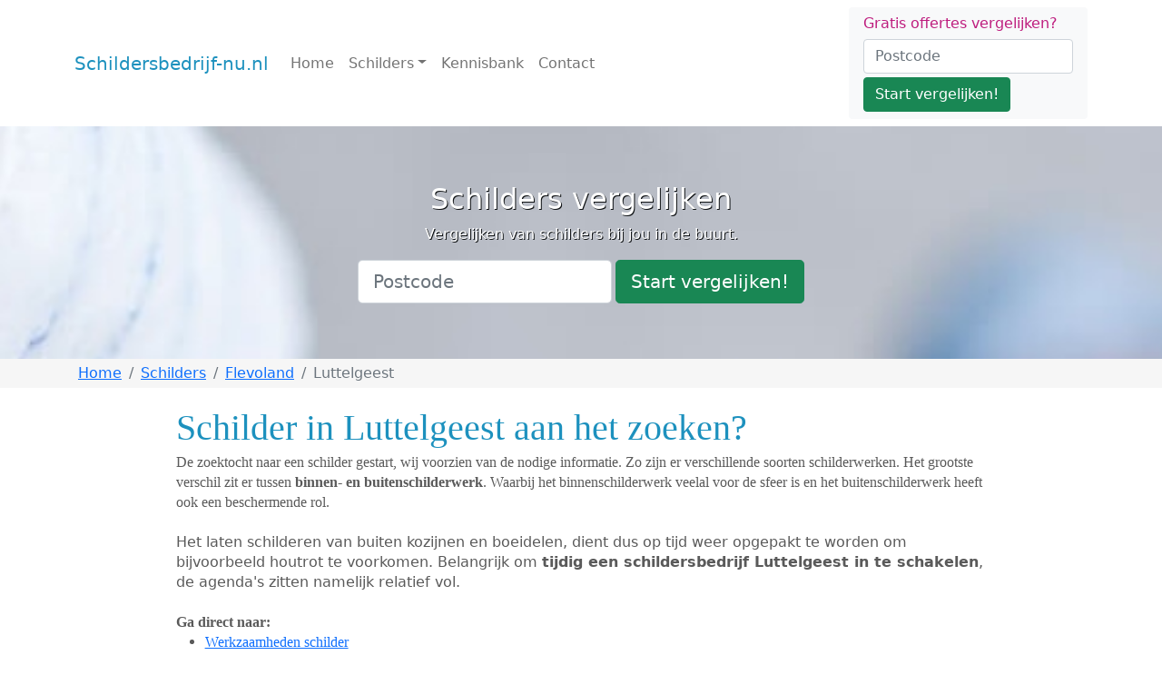

--- FILE ---
content_type: text/html; charset=UTF-8
request_url: https://schildersbedrijf-nu.nl/flevoland/luttelgeest
body_size: 6435
content:
<!doctype html><html lang="en"><head><meta charset="utf-8"><meta name="viewport" content="width=device-width, initial-scale=1, maximum-scale=1, user-scalable=0"/><meta http-equiv="content-type" content="text/html;charset=utf-8"/><title>Schilders in Luttelgeest - Overzicht van vakmannen</title><script>(function(w,d,s,l,i){w[l]=w[l]||[];w[l].push({'gtm.start':
new Date().getTime(),event:'gtm.js'});var f=d.getElementsByTagName(s)[0],
j=d.createElement(s),dl=l!='dataLayer'?'&l='+l:'';j.async=true;j.src=
'https://www.googletagmanager.com/gtm.js?id='+i+dl;f.parentNode.insertBefore(j,f);
})(window,document,'script','dataLayer','GTM-NT9K5RJ');</script><meta name="robots" content="index, follow"/><link href="https://schildersbedrijf-nu.nl/flevoland/luttelgeest" rel="canonical"/><link href="https://schildersbedrijf-nu.nl/flevoland/luttelgeest?page=2" rel="next"/><meta name="keywords" content=""/><meta name="description" content="Het vinden van de beste schilder in Luttelgeest. Bekijk diverse gegevens waaronder reviews van alle schilders in de regio. Bespaar op de kosten. Vraag gratis en vrijblijvend een offerte op!"/><link rel="stylesheet" href="https://cdn.jsdelivr.net/npm/bootstrap@5.1.1/dist/css/bootstrap.min.css" integrity="sha384-F3w7mX95PdgyTmZZMECAngseQB83DfGTowi0iMjiWaeVhAn4FJkqJByhZMI3AhiU" crossorigin="anonymous"><style type="text/css">
            body.loading {
                overflow: hidden;
            }
            #preloader {
                display: none;
                position: fixed;
                top: 0px;
                left: 0px;
                width: 100%;
                height: 100%;
                background: #1d91be;
                z-index: 99999;
            }
            body.loading #preloader {
                display: block;
            }
            .spinner div {
                width: 20px;
                height: 20px;
                position: absolute;
                left: -20px;
                top: 40%;
                background-color: #fff;
                border-radius: 50%;
                animation: move 4s infinite cubic-bezier(.2,.64,.81,.23);
            }
            .spinner div:nth-child(2) {
                animation-delay: 150ms;
            }
            .spinner div:nth-child(3) {
                animation-delay: 300ms;
            }
            .spinner div:nth-child(4) {
                animation-delay: 450ms;
            }
            @keyframes move {
                0% {left: 0%;}
                75% {left:100%;}
                100% {left:100%;}
            }

            bd-placeholder-img {
                font-size: 1.125rem;
                text-anchor: middle;
                -webkit-user-select: none;
                -moz-user-select: none;
                user-select: none;
            }

            @media (min-width: 768px) {
                .bd-placeholder-img-lg {
                    font-size: 3.5rem;
                }
            }
       </style><link rel="icon" type="image/png" href="https://dakdekkers-nu.nl/cdn/favicon.png"></head><body class="loading"><noscript><iframe src="https://www.googletagmanager.com/ns.html?id=GTM-NT9K5RJ" height="0" width="0" style="display:none;visibility:hidden"></iframe></noscript><script type="text/javascript" src="https://cdn.leadfactor.nl/iframe/js/iframe.min.js" async="async"></script><div id="preloader"><div class="spinner"><div></div><div></div><div></div><div></div></div></div><header><nav class="navbar navbar-expand-md navbar-light bg-white"><div class="container"><a class="navbar-brand" href="/">Schildersbedrijf-nu.nl</a><button class="navbar-toggler" type="button" data-bs-toggle="collapse" data-bs-target="#navbarCollapse" aria-controls="navbarCollapse" aria-expanded="false" aria-label="Toggle navigation"><span class="navbar-toggler-icon"></span></button><div class="collapse navbar-collapse" id="navbarCollapse"><ul class="navbar-nav me-auto mb-2 mb-md-0"><li class="nav-item"><a class="nav-link" aria-current="page" href="/">Home</a></li><li class="nav-item dropdown"><a class="nav-link dropdown-toggle" href="#" id="navbar-dropdown-28" role="button" data-bs-toggle="dropdown" aria-expanded="false">Schilders</a><ul class="dropdown-menu" aria-labelledby="navbar-dropdown-28"><li><a class="dropdown-item" href="/drenthe">Drenthe</a></li><li><a class="dropdown-item" href="/flevoland">Flevoland</a></li><li><a class="dropdown-item" href="/friesland">Friesland</a></li><li><a class="dropdown-item" href="/gelderland">Gelderland</a></li><li><a class="dropdown-item" href="/groningen">Groningen</a></li><li><a class="dropdown-item" href="/limburg">Limburg</a></li><li><a class="dropdown-item" href="/noord-brabant">Noord-Brabant</a></li><li><a class="dropdown-item" href="/noord-holland">Noord-Holland</a></li><li><a class="dropdown-item" href="/overijssel">Overijssel</a></li><li><a class="dropdown-item" href="/utrecht">Utrecht</a></li><li><a class="dropdown-item" href="/zeeland">Zeeland</a></li><li><a class="dropdown-item" href="/zuid-holland">Zuid-Holland</a></li><li><hr class="dropdown-divider"></li><li><a class="dropdown-item" href="/schilders">Alle provincies</a></li></ul></li><li class="nav-item"><a class="nav-link" aria-current="page" href="/kennisbank">Kennisbank</a></li><li class="nav-item"><a class="nav-link" aria-current="page" href="/contact">Contact</a></li></ul><div class="d-flex block block-filled border-0"><form action="/offerte-aanvragen"><div class="h6 mb-2">Gratis offertes vergelijken?</div><div class="form-group mb-1"><input class="form-control me-2" type="text" name="postcode" placeholder="Postcode" aria-label="Postcode"></div><div class="form-group"><button class="btn btn-success" type="submit">Start vergelijken!</button></div></form></div></div></div></nav></header><main><div class="big-image big-image-smaller mb-0"><div class="big-image-inner"><div class="big-image-item" style="background-image:url(/upload/Schilder/schildersbedrijf-nu%205%3A1/Closeup%20van%20een%20roller%20met%20vage%20schilder%20op%20achtergrond.jpg)"><div class="container d-flex flex-column justify-content-center align-middle"><div class="text-center big-image-caption"><h2>Schilders vergelijken</h2><p>Vergelijken van schilders bij jou in de buurt.<br></p></div><div><div class="d-flex justify-content-center"><form action="/offerte-aanvragen" class="row row-cols-sm-auto g-1 align-items-center text-center"><div class="col-12"><input class="form-control form-control-lg" type="text" name="postcode" placeholder="Postcode" aria-label="Postcode"></div><div class="col-12"><button class="btn btn-success btn-lg" type="submit">Start vergelijken!</button></div></form></div></div></div></div></div></div><div id="breadcrumbs" class="bg-light mb-3"><div class="container"><div class="row"><div class="col-12"><nav aria-label="breadcrumb"><ol class="breadcrumb p-1 mb-0" itemscope itemtype="https://schema.org/BreadcrumbList"><li class="breadcrumb-item" itemprop="itemListElement" itemscope itemtype="https://schema.org/ListItem"><a href="/" itemprop="item"><span itemprop="name">Home</span></a><meta itemprop="position" content="1"/></li><li class="breadcrumb-item" itemscope itemtype="https://schema.org/ListItem"><a href="/schilders" itemprop="item"><span itemprop="name">Schilders</span></a><meta itemprop="position" content="2"/></li><li class="breadcrumb-item" itemscope itemtype="https://schema.org/ListItem"><a href="/flevoland" itemprop="item"><span itemprop="name">Flevoland</span></a><meta itemprop="position" content="3"/></li><li class="breadcrumb-item active" aria-current="page" itemprop="itemListElement" itemscope itemtype="https://schema.org/ListItem"><span itemprop="name">Luttelgeest</span><meta itemprop="position" content="4"/></li></ol></nav></div></div></div></div><div class="container"><div class="details-text"><span id="docs-internal-guid-b7d72ec6-7fff-94f8-3772-251f7c7143ea" style="text-size-adjust:auto;"><h1 style="caret-color:rgb(0,0,0);line-height:1.38;margin-top:0;margin-bottom:0;" class=""><span style="font-variant-east-asian:normal;vertical-align:baseline;font-weight:normal;font-family:Verdana;">Schilder in Luttelgeest aan het zoeken?</span></h1><p dir="ltr" style="caret-color:rgb(0,0,0);line-height:1.38;margin-top:0;margin-bottom:0;"><span style="font-variant-east-asian:normal;vertical-align:baseline;font-family:Verdana;">De zoektocht naar een schilder gestart, wij voorzien van de nodige informatie. Zo zijn er verschillende soorten schilderwerken. Het grootste verschil zit er tussen <b>binnen- en buitenschilderwerk</b>. Waarbij het binnenschilderwerk veelal voor de sfeer is en het buitenschilderwerk heeft ook een beschermende rol.</span></p><p dir="ltr" style="caret-color:rgb(0,0,0);line-height:1.38;margin-top:0;margin-bottom:0;"><br></p><p dir="ltr" style="caret-color:rgb(0,0,0);line-height:1.38;margin-top:0;margin-bottom:0;">Het laten schilderen van buiten kozijnen en boeidelen, dient dus op tijd weer opgepakt te worden om bijvoorbeeld houtrot te voorkomen. Belangrijk om <b>tijdig een schildersbedrijf Luttelgeest in te schakelen</b>, de agenda's zitten namelijk relatief vol.</p><p dir="ltr" style="caret-color:rgb(0,0,0);line-height:1.38;margin-top:0;margin-bottom:0;"><span style="font-variant-east-asian:normal;vertical-align:baseline;"><br></span></p><p dir="ltr" style="caret-color:rgb(0,0,0);line-height:1.38;margin-top:0;margin-bottom:0;"><span style="font-variant-east-asian:normal;vertical-align:baseline;font-family:Verdana;"><b>Ga direct naar:</b></span></p><ul><li style="caret-color:rgb(0,0,0);line-height:1.38;margin-top:0;margin-bottom:0;"><span style="font-variant-east-asian:normal;vertical-align:baseline;font-family:Verdana;"><a href="#werkzaamheden">Werkzaamheden schilder</a></span></li><li style="caret-color:rgb(0,0,0);line-height:1.38;margin-top:0;margin-bottom:0;"><a href="#soorten">Soorten oppervlaktes</a><span style="font-variant-east-asian:normal;vertical-align:baseline;font-family:Verdana;"></span></li><li style="caret-color:rgb(0,0,0);line-height:1.38;margin-top:0;margin-bottom:0;"><span style="font-variant-east-asian:normal;vertical-align:baseline;font-family:Verdana;"><a href="#kosten" style="outline:0;">Kosten van een schilder</a></span></li><li style="caret-color:rgb(0,0,0);line-height:1.38;margin-top:0;margin-bottom:0;"><span style="font-variant-east-asian:normal;vertical-align:baseline;font-family:Verdana;"><a href="#offertes">Offertes vergelijken</a></span></li></ul><p style="caret-color:rgb(0,0,0);line-height:1.38;margin-top:0;margin-bottom:0;"><br></p><p style="caret-color:rgb(0,0,0);line-height:1.38;margin-top:0;margin-bottom:0;">We geven dus graag meer informatie over de mogelijkheden en een <b>indicatie van de kosten</b>. Alleen voor de zoektocht is het ook belangrijk om een overzicht van de bedrijven te hebben. Hierdoor geven wij graag een overzicht van schilders in Luttelgeest. Bekijk hieronder de schilders uit de regio en klik op de bedrijfsnaam voor o.a de <b>contactgegevens, reviews en adresgegevens...</b></p><p style="caret-color:rgb(0,0,0);line-height:1.38;margin-top:0;margin-bottom:0;"><b><br></b></p></span></div><div class="row"><div class="col-12 col-md-6 mb-2"><a href="/flevoland/luttelgeest/klussenbedrijf-md" class="block d-flex gap-3 py-3" aria-current="true"><div class="d-flex gap-2 w-100 justify-content-between"><div><h6 class="mb-0">Klussenbedrijf M.D.</h6><p class="mb-0 opacity-75"><em class="fad fa-map-marker"></em> +0km. - Luttelgeest, Flevoland</p></div></div></a></div><div class="col-12 col-md-6 mb-2"><a href="/flevoland/luttelgeest/g-de-boer-schildersbedrijf" class="block d-flex gap-3 py-3" aria-current="true"><div class="d-flex gap-2 w-100 justify-content-between"><div><h6 class="mb-0">G. de Boer Schildersbedrijf</h6><p class="mb-0 opacity-75"><em class="fad fa-map-marker"></em> +1km. - Luttelgeest, Flevoland</p></div></div></a></div><div class="col-12 col-md-6 mb-2"><a href="/flevoland/luttelgeest/schildersbedrijf-j-wubs" class="block d-flex gap-3 py-3" aria-current="true"><div class="d-flex gap-2 w-100 justify-content-between"><div><h6 class="mb-0">Schildersbedrijf J. Wubs</h6><p class="mb-0 opacity-75"><em class="fad fa-map-marker"></em> +2km. - Luttelgeest, Flevoland</p></div><div class="text-nowrap text-warning"><i class="fas fa-star"></i><i class="fas fa-star"></i><i class="fas fa-star"></i><i class="fas fa-star"></i><i class="fal fa-star"></i><br/><div class="text-center"><small>2 reviews</small></div></div></div></a></div><div class="col-12 col-md-6 mb-2"><a href="/flevoland/marknesse/postmas-schildersbedrijf" class="block d-flex gap-3 py-3" aria-current="true"><div class="d-flex gap-2 w-100 justify-content-between"><div><h6 class="mb-0">Postma's Schildersbedrijf</h6><p class="mb-0 opacity-75"><em class="fad fa-map-marker"></em> +4km. - Marknesse, Flevoland</p></div></div></a></div><div class="col-12 col-md-6 mb-2"><a href="/overijssel/kuinre/ab-gort" class="block d-flex gap-3 py-3" aria-current="true"><div class="d-flex gap-2 w-100 justify-content-between"><div><h6 class="mb-0">A.B. Gort</h6><p class="mb-0 opacity-75"><em class="fad fa-map-marker"></em> +4km. - Kuinre, Overijssel</p></div></div></a></div><div class="col-12 col-md-6 mb-2"><a href="/flevoland/marknesse/seepma-glas" class="block d-flex gap-3 py-3" aria-current="true"><div class="d-flex gap-2 w-100 justify-content-between"><div><h6 class="mb-0">Seepma Glas</h6><p class="mb-0 opacity-75"><em class="fad fa-map-marker"></em> +4km. - Marknesse, Flevoland</p></div><div class="text-nowrap text-warning"><i class="fas fa-star"></i><i class="fas fa-star"></i><i class="fas fa-star"></i><i class="fal fa-star"></i><i class="fal fa-star"></i><br/><div class="text-center"><small>3 reviews</small></div></div></div></a></div><div class="col-12 col-md-6 mb-2"><a href="/flevoland/marknesse/schildersbedrijf-sinke" class="block d-flex gap-3 py-3" aria-current="true"><div class="d-flex gap-2 w-100 justify-content-between"><div><h6 class="mb-0">Schildersbedrijf Sinke</h6><p class="mb-0 opacity-75"><em class="fad fa-map-marker"></em> +5km. - Marknesse, Flevoland</p></div></div></a></div><div class="col-12 col-md-6 mb-2"><a href="/flevoland/marknesse/hup-schilderwerken" class="block d-flex gap-3 py-3" aria-current="true"><div class="d-flex gap-2 w-100 justify-content-between"><div><h6 class="mb-0">Hup Schilderwerken</h6><p class="mb-0 opacity-75"><em class="fad fa-map-marker"></em> +5km. - Marknesse, Flevoland</p></div><div class="text-nowrap text-warning"><i class="fas fa-star"></i><i class="fas fa-star"></i><i class="fas fa-star"></i><i class="fas fa-star"></i><i class="fas fa-star"></i><br/><div class="text-center"><small>1 review</small></div></div></div></a></div><div class="col-12 col-md-6 mb-2"><a href="/overijssel/kuinre/van-hese-allround-timmer---montagebedrijf" class="block d-flex gap-3 py-3" aria-current="true"><div class="d-flex gap-2 w-100 justify-content-between"><div><h6 class="mb-0">Van Hese Allround Timmer- & Montagebedrijf</h6><p class="mb-0 opacity-75"><em class="fad fa-map-marker"></em> +5km. - Kuinre, Overijssel</p></div></div></a></div><div class="col-12 col-md-6 mb-2"><a href="/overijssel/blankenham/g-koch-glaszetter" class="block d-flex gap-3 py-3" aria-current="true"><div class="d-flex gap-2 w-100 justify-content-between"><div><h6 class="mb-0">G. Koch Glaszetter</h6><p class="mb-0 opacity-75"><em class="fad fa-map-marker"></em> +6km. - Blankenham, Overijssel</p></div></div></a></div></div><nav class="mt-3"><ul class="pagination"><li class="page-item active"><a class="page-link" href="/flevoland/luttelgeest?page=1">1</a></li><li class="page-item"><a class="page-link" href="/flevoland/luttelgeest?page=2">2</a></li><li class="page-item"><a class="page-link" href="/flevoland/luttelgeest?page=3">3</a></li><li class="page-item"><a class="page-link" href="/flevoland/luttelgeest?page=4">4</a></li><li class="page-item"><a class="page-link" href="/flevoland/luttelgeest?page=20">»</a></li></ul></nav></div><div class="container"><div class="mb-5 details-text"><h2></h2><h2 style="caret-color:rgb(0,0,0);line-height:1.38;margin-top:0;margin-bottom:0;" class=""><a name="werkzaamheden">Werkzaamheden schilder</a></h2><p style="caret-color:rgb(0,0,0);line-height:1.38;margin-top:0;margin-bottom:0;">Voor welke klussen is een schilder Luttelgeest in te schakelen? Een compleet overzicht kunnen wij nooit geven, omdat eigenlijk alles op een bepaalde manier wel te schilderen is. Echter geven wij een lijst met de <b>meest voorkomende klussen</b>, hierbij is wel 90% gedekt van alle schilderwerken die door het land gedaan worden. </p><p style="caret-color:rgb(0,0,0);line-height:1.38;margin-top:0;margin-bottom:0;"><br></p><ul><li style="caret-color:rgb(0,0,0);line-height:1.38;margin-top:0;margin-bottom:0;">Binnenschilderwerk</li><li style="caret-color:rgb(0,0,0);line-height:1.38;margin-top:0;margin-bottom:0;">Buitenschilderwerk</li><li style="caret-color:rgb(0,0,0);line-height:1.38;margin-top:0;margin-bottom:0;">Verf spuiten</li><li style="caret-color:rgb(0,0,0);line-height:1.38;margin-top:0;margin-bottom:0;">Glasvlies behang</li><li style="caret-color:rgb(0,0,0);line-height:1.38;margin-top:0;margin-bottom:0;">Renovlies behang</li><li style="caret-color:rgb(0,0,0);line-height:1.38;margin-top:0;margin-bottom:0;">Meubelstukken</li></ul><p style="caret-color:rgb(0,0,0);line-height:1.38;margin-top:0;margin-bottom:0;"><br></p><p style="caret-color:rgb(0,0,0);line-height:1.38;margin-top:0;margin-bottom:0;">Hierboven staan mogelijkheden waar een schildersbedrijf Luttelgeest voor in te schakelen zijn. Een vakman neemt hiervoor graag al het werk uit handen. Beginnend met de <b>voorbereidingen</b> tot het <b>weer netjes achterlaten</b>. Ook voor specifieke wensen is het mogelijk om dit door te geven.</p><p style="caret-color:rgb(0,0,0);line-height:1.38;margin-top:0;margin-bottom:0;"><br></p><h2 style="caret-color:rgb(0,0,0);line-height:1.38;margin-top:0;margin-bottom:0;" class=""><span style="font-variant-east-asian:normal;vertical-align:baseline;"><a name="soorten">Soorten schilderwerken</a></span></h2><p style="caret-color:rgb(0,0,0);line-height:1.38;margin-top:0;margin-bottom:0;" class="">Een schilder is er dus niet alleen om een wand of plafond te schilderen. Dit zijn vaak de grotere oppervlaktes die nog zelf uitgevoerd kunnen worden. Pas op het moment als er meer aandacht nodig is, denk aan het schilderen van een buitenkozijnen, is het gebruik om een vakman in te schakelen. </p><p style="caret-color:rgb(0,0,0);line-height:1.38;margin-top:0;margin-bottom:0;" class=""><br></p><ul><li style="caret-color:rgb(0,0,0);line-height:1.38;margin-top:0;margin-bottom:0;">Kozijnen schilderen</li><li style="caret-color:rgb(0,0,0);line-height:1.38;margin-top:0;margin-bottom:0;">Binnen- en buitendeuren verven</li><li style="caret-color:rgb(0,0,0);line-height:1.38;margin-top:0;margin-bottom:0;">Trap schilderen<br></li><li style="caret-color:rgb(0,0,0);line-height:1.38;margin-top:0;margin-bottom:0;">Keuken verven</li><li style="caret-color:rgb(0,0,0);line-height:1.38;margin-top:0;margin-bottom:0;">Huis wit schilderen</li><li style="caret-color:rgb(0,0,0);line-height:1.38;margin-top:0;margin-bottom:0;">Radiator schilder</li></ul><p style="caret-color:rgb(0,0,0);line-height:1.38;margin-top:0;margin-bottom:0;"><br></p><p style="caret-color:rgb(0,0,0);line-height:1.38;margin-top:0;margin-bottom:0;">Hierboven staan de diverse opties om iets een andere kleur te geven. Echter is het van groot belang om de juiste verf te kiezen. Bij gebruik van foutieve verf, zal de hechting niet voldoende zijn en is het resultaat teleurstellend. Een schildersbedrijf Luttelgeest heeft de kennis in huis om met top merken de juiste verf te kiezen. Hierdoor kan er ook garantie op het schilderwerk worden gegeven.</p><h2 style="caret-color:rgb(0,0,0);line-height:1.38;margin-top:0;margin-bottom:0;" class=""><br></h2><p style="caret-color:rgb(0,0,0);line-height:1.38;margin-top:0;margin-bottom:0;"><img src="https://admin.dakdekkers-nu.nl/upload/Schilder/Schildersbedrijf-nu%203%3A1/Binnendeur%20verven.jpg" style="width:886.328px;"><br></p><p style="caret-color:rgb(0,0,0);line-height:1.38;margin-top:0;margin-bottom:0;"><span style="font-variant-east-asian:normal;vertical-align:baseline;"><br></span></p><h2 style="caret-color:rgb(0,0,0);line-height:1.38;margin-top:0;margin-bottom:0;" class=""><a name="kosten">Kosten van een schildersbedrijf</a></h2><p style="caret-color:rgb(0,0,0);line-height:1.38;margin-top:0;margin-bottom:0;">Het is belangrijk om een indicatie te hebben van het tarief welke een schilder rekent. Op basis hiervan kunnen er keuzes gemaakt worden en de overweging is hierdoor soms om het schilderwerk zelf uit te voeren.</p><p style="caret-color:rgb(0,0,0);line-height:1.38;margin-top:0;margin-bottom:0;"><br></p><p style="caret-color:rgb(0,0,0);line-height:1.38;margin-top:0;margin-bottom:0;">Het is mogelijk voor een schilder om op basis van een uurtarief de kosten te berekenen. Dit is dan exclusief de materialen en is wat lastig om hier op voorhand een indicatie van te geven.</p><p style="line-height:1.38;margin-top:0;margin-bottom:0;"><span style="caret-color:rgb(0,0,0);"><table class="table"><thead><tr><th>Type werkzaamheid</th><th>Tarief van een schilder</th></tr></thead><tbody><tr><td>Binnenschilderwerk</td><td>Tussen 30 en 40 euro</td></tr><tr><td>Buitenschilderwerk</td><td>Tussen 35 en 45 euro</td></tr></tbody></table></span></p><p style="caret-color:rgb(0,0,0);line-height:1.38;margin-top:0;margin-bottom:0;">Een andere methode om een prijs voor het schilderwerk te bepalen, is op basis van een prijs per vierkante meter. Hierbij zijn er alsnog wat externe factoren die de totale prijs kunnen beïnvloeden, echter is dit wel een manier om eenvoudig de kosten voor de klus te berekenen.</p><p style="line-height:1.38;margin-top:0;margin-bottom:0;"><span style="caret-color:rgb(0,0,0);"><table class="table"><thead><tr><th>Soort oppervlakte</th><th>Kosten per m2</th></tr></thead><tbody><tr><td>Muur sauzen</td><td>Vanaf 10 per m2</td></tr><tr><td>Plafond sauzen</td><td>Vanaf 12 per m2</td></tr><tr><td>Latex spuiten</td><td>Vanaf 5 per m2</td></tr><tr><td>Buitenmuur schilderen</td><td>Vanaf 20 per m2</td></tr></tbody></table></span></p><p style="caret-color:rgb(0,0,0);line-height:1.38;margin-top:0;margin-bottom:0;">Het voordeel van de prijs per m2, is dat het een all-in prijs is. Zowel het uurtarief als het materiaal en de btw.</p><p style="caret-color:rgb(0,0,0);line-height:1.38;margin-top:0;margin-bottom:0;"><br></p><h2 style="caret-color:rgb(0,0,0);line-height:1.38;margin-top:0;margin-bottom:0;" class=""><span style="font-variant-east-asian:normal;vertical-align:baseline;"><a name="offertes">Offertes vergelijken</a></span></h2><p style="caret-color:rgb(0,0,0);line-height:1.38;margin-top:0;margin-bottom:0;"><span style="font-variant-east-asian:normal;vertical-align:baseline;">Nieuwsgierig geworden naar de kosten die bij de klus komen kijken, het aanvragen van offertes is hiervoor de beste manier om direct inzicht te krijgen. Vraag gratis en vrijblijvend offertes op en onze specialisten zullen een offerte op maat maken, hierin zullen alle kosten worden benoemd. Mocht er een offerte tussen zitten binnen het budget, dan kan er verder op de aanbieding worden ingegaan.</span></p><p style="caret-color:rgb(0,0,0);line-height:1.38;margin-top:0;margin-bottom:0;"><span style="font-variant-east-asian:normal;vertical-align:baseline;"><br></span></p></div></div><footer class="mt-5 py-3 bg-primary text-white"><div class="container"><div class="row"><div class="col-md-4"><h5 class="text-white">Schildersbedrijven in Nederland</h5><p>Wij streven naar een volledig overzicht van schilders die officieel staan ingeschreven. Onze gegevens worden dan ook direct vanuit de KVK op de site genoteerd.</p><p><b>Ook vermelding op onze site?</b></p><p>Zorg dat de kvk de bedrijfsgegevens correct heeft genoteerd en neem daarna <a href="http://www.schildersbedrijf-nu.nl/contact/"><font color="#ffffff">contact</font></a> met ons op.</p><p><a href="https://www.schildersbedrijf-nu.nl/bedrijf-aanmelden/" style="">Groeien als Schildersbedrijf?</a><br></p></div><div class="col-md-4"><h5 class="text-white">Offertes vergelijken</h5><p>Bij het vinden van een geschikte schilder, is het vergelijken van prijzen van belang. Wij bieden een gratis vergelijkingsservice aan, 4 offertes binnen enkele minuten aangevraagd.</p><p><b>Hulp bij uw aanvraag?</b></p><p>Vraag het Bram:  <span style="font-size:16.8px;"><u>085 109 7389</u></span></p><p><span style="color:inherit;font-size:1.2em;"><u><br></u></span></p></div><div class="col-md-4"><h5 class="text-white">Populaire onderwerpen</h5><ul><li><a href="https://schildersbedrijf-nu.nl/schilder-gezocht">Schilder gezocht</a></li><li><a href="https://schildersbedrijf-nu.nl/muren-sauzen">Muren sauzen</a></li><li><a href="https://schildersbedrijf-nu.nl/huis-schilderen">Huis schilderen</a></li><li><a href="https://schildersbedrijf-nu.nl/goedkope-schilder">Goedkope schilder</a></li><li><a href="https://schildersbedrijf-nu.nl/wat-kost-een-schilder">Wat kost een schilder?</a><br></li></ul></div></div><div><p class="mb-0 float-end"><a href="#">Terug naar boven</a></p><p class="mb-0"><font color="#ffffff">© 2024 Schildersbedrijf-nu.nl - <span style="" system-ui",="" "segoe="" ui",="" roboto,="" "noto="" sans",="" ubuntu,="" "droid="" "helvetica="" neue",="" sans-serif;"=""><a href="https://schildersbedrijf-nu.nl/sitemap.xml" style="">Sitemap</a> | <a href="https://schildersbedrijf-nu.nl/privacyverklaring" style="">Privacyverklaring</a> | <a href="https://www.schildersbedrijf-nu.nl/disclaimer/">Disclaimer</a></span></font><br></p></div></div></footer></main><script type="text/javascript" src="https://dakdekkers-nu.nl/cdn/yarn/website/node_modules/jquery/dist/jquery.min.js"></script><script src="https://cdn.jsdelivr.net/npm/bootstrap@5.1.1/dist/js/bootstrap.bundle.min.js" integrity="sha384-/bQdsTh/da6pkI1MST/rWKFNjaCP5gBSY4sEBT38Q/9RBh9AH40zEOg7Hlq2THRZ" crossorigin="anonymous"></script><script src="https://kit.fontawesome.com/6b5960f7ca.js" crossorigin="anonymous"></script><script src="https://cdnjs.cloudflare.com/ajax/libs/jquery.devbridge-autocomplete/1.4.11/jquery.autocomplete.min.js" integrity="sha512-uxCwHf1pRwBJvURAMD/Gg0Kz2F2BymQyXDlTqnayuRyBFE7cisFCh2dSb1HIumZCRHuZikgeqXm8ruUoaxk5tA==" crossorigin="anonymous" referrerpolicy="no-referrer"></script><script src="https://dakdekkers-nu.nl/cdn/website/js/app.min.js?t="></script><link rel="stylesheet" href="https://dakdekkers-nu.nl/cdn/website/css/layout.min.css?t=" type="text/css"/></body></html>

--- FILE ---
content_type: application/javascript
request_url: https://cdn.leadfactor.nl/iframe/js/iframe.min.js
body_size: 620
content:
var LF_Iframe=function(){var t=function(t){var e=window.addEventListener?"addEventListener":"attachEvent";(0,window[e])("attachEvent"===e?"onmessage":"message",function(e){if("https://iframe.dev.leadfactor.nl"===e.origin||"https://iframe.leadfactor.nl"===e.origin){var a=e.data.split(":");"resize"===a[0]?t.style.height=parseInt(a[1])+"px":"thankyoupath"===a[0]&&(window.location=a[1])}},!1)},e=function(t){var e={};document.location.search.replace(/\??(?:([^=]+)=([^&]*)&?)/g,function(){function t(t){return decodeURIComponent(t.split("+").join(" "))}e[t(arguments[1])]=t(arguments[2])});var a="";void 0!=e.postcode&&(a=e.postcode);var i="/v2.0/";void 0!=t.getAttribute("data-version")&&(i="/v"+t.getAttribute("data-version")+"/");var r="";void 0!=t.getAttribute("data-template")&&(r=t.getAttribute("data-template"));var o="";void 0!=t.getAttribute("data-thankyoupath-alt")&&(o=t.getAttribute("data-thankyoupath-alt"));var d="";void 0!=t.getAttribute("data-css")&&(d=t.getAttribute("data-css"));var n="1";void 0!=t.getAttribute("data-preloader")&&(n=t.getAttribute("data-preloader"));var u="";void 0!=t.getAttribute("data-category")&&(u=t.getAttribute("data-category"));var c="";void 0!=t.getAttribute("data-category-filter")&&(c=t.getAttribute("data-category-filter"));var g="0";void 0!=t.getAttribute("data-hold")&&(g=t.getAttribute("data-hold"));var l="0";void 0!=t.getAttribute("data-debug")&&(l=t.getAttribute("data-debug")),t.style.clear="both",t.innerHTML='<iframe style="width: 1px; min-width: 100%; height: 100%;" frameborder="0" scrolling="no" src="https://iframe.leadfactor.nl'+i+t.getAttribute("data-type")+"?site="+t.getAttribute("data-site")+"&k="+t.getAttribute("data-api-key")+"&template="+r+"&thankyoupath="+t.getAttribute("data-thankyoupath")+"&thankyoupathalt="+o+"&css="+d+"&category="+u+"&categoryfilter="+c+"&hold="+g+"&debug="+l+"&preloader="+n+"&zipcode="+a+"&origin="+window.location.protocol+"//"+window.document.domain+'"></iframe>'};return{init:function(){document.querySelectorAll("div[data-api-key]").forEach(function(a){e(a),t(a)})}}},__lf_iframe_script=LF_Iframe();__lf_iframe_script.init();